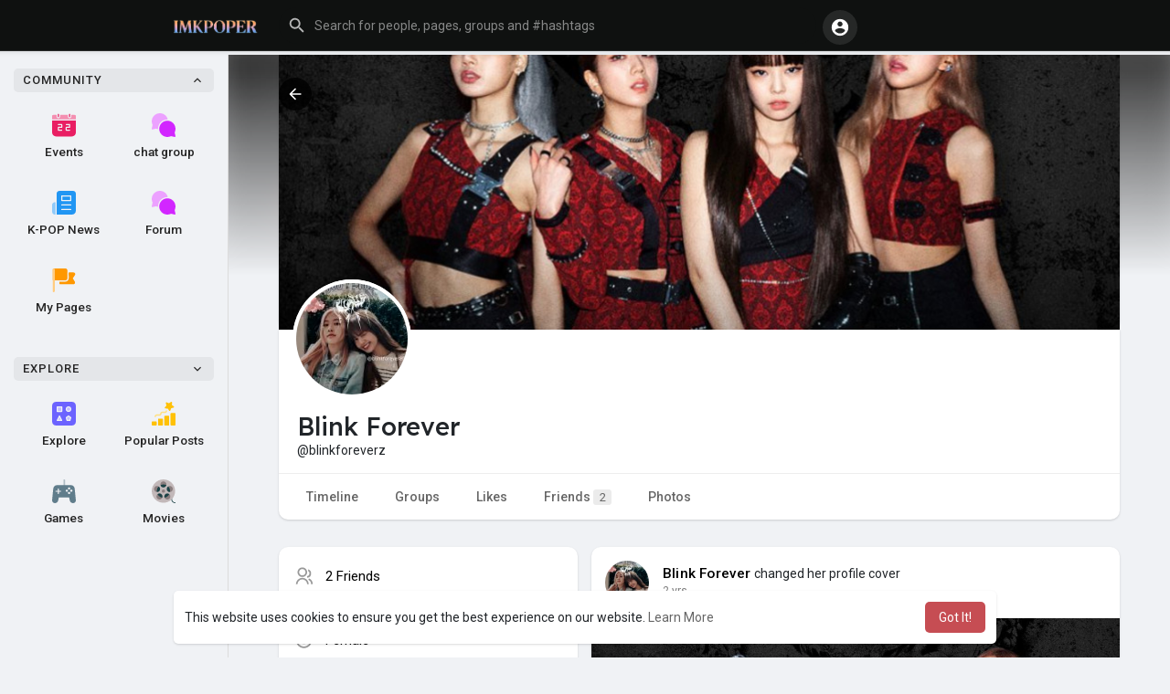

--- FILE ---
content_type: text/html; charset=utf-8
request_url: https://www.google.com/recaptcha/api2/aframe
body_size: -83
content:
<!DOCTYPE HTML><html><head><meta http-equiv="content-type" content="text/html; charset=UTF-8"></head><body><script nonce="UGkZEwpsDNxNXnqLI34FOw">/** Anti-fraud and anti-abuse applications only. See google.com/recaptcha */ try{var clients={'sodar':'https://pagead2.googlesyndication.com/pagead/sodar?'};window.addEventListener("message",function(a){try{if(a.source===window.parent){var b=JSON.parse(a.data);var c=clients[b['id']];if(c){var d=document.createElement('img');d.src=c+b['params']+'&rc='+(localStorage.getItem("rc::a")?sessionStorage.getItem("rc::b"):"");window.document.body.appendChild(d);sessionStorage.setItem("rc::e",parseInt(sessionStorage.getItem("rc::e")||0)+1);localStorage.setItem("rc::h",'1769668453143');}}}catch(b){}});window.parent.postMessage("_grecaptcha_ready", "*");}catch(b){}</script></body></html>